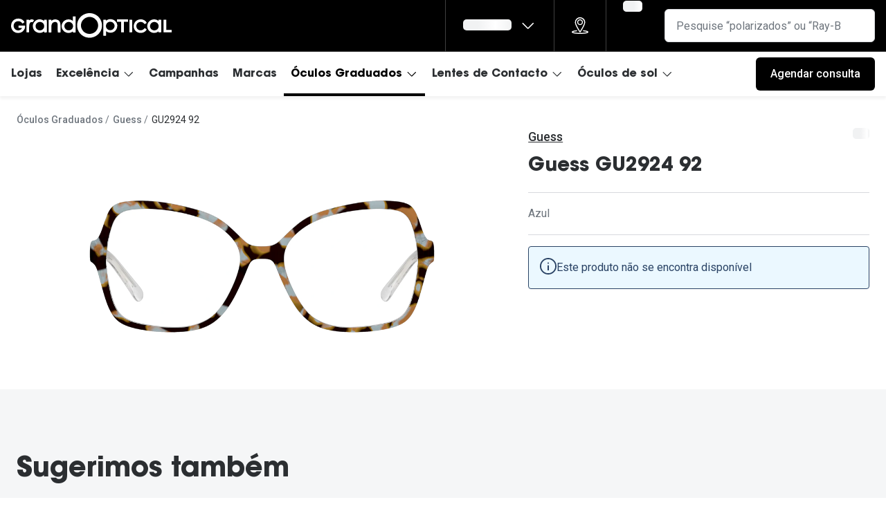

--- FILE ---
content_type: image/svg+xml
request_url: https://gv-brxm.imgix.net/binaries/_ht_1752577000591/content/gallery/pt-grandoptical/logos/logo-default.svg
body_size: 11255
content:
<?xml version="1.0" encoding="utf-8"?>
<svg xmlns="http://www.w3.org/2000/svg" fill="none" height="40" viewBox="0 0 193 40" width="193">
  
  <g clip-path="url(#clip0_39179_17999)">
    
    <path d="M96.9884 5.27421C97.0883 5.29259 97.0883 5.29259 97.1907 5.31359C99.5336 5.77822 101.745 6.83349 103.592 8.34553C103.636 8.37965 103.678 8.4164 103.726 8.45316C106.602 10.7895 108.419 14.1364 108.968 17.7931C108.976 17.843 108.984 17.8955 108.992 17.948C109.491 21.6966 108.438 25.6237 106.163 28.6293C104.269 31.089 101.84 32.8321 98.9085 33.8427C98.8533 33.8637 98.7955 33.8821 98.7404 33.9031C95.247 35.0896 91.1128 34.8271 87.7955 33.2206C87.5538 33.0998 87.3174 32.9738 87.081 32.8452C87.0101 32.8084 86.9392 32.7743 86.8657 32.7376C83.6087 31.0733 81.1056 27.9022 79.9394 24.4739C79.1777 22.0667 78.9676 19.4311 79.4797 16.9478C79.4929 16.8848 79.506 16.8218 79.5191 16.7562C80.0891 14.0524 81.4287 11.64 83.2961 9.61868C83.3355 9.57405 83.3749 9.53205 83.4143 9.48743C84.394 8.44528 85.597 7.57114 86.8525 6.886C86.8998 6.85975 86.9471 6.83349 86.9944 6.80724C88.3523 6.07223 89.7916 5.56297 91.3072 5.27421C91.3702 5.26109 91.4359 5.24796 91.5042 5.23484C93.306 4.90408 95.1892 4.9277 96.9884 5.27421ZM91.6907 9.88119C91.6276 9.89956 91.5672 9.91531 91.5042 9.93369C88.7699 10.7107 86.4822 12.4485 85.0901 14.937C83.8267 17.2707 83.4826 20.0087 84.2128 22.5681C84.7145 24.2114 85.5392 25.5948 86.6976 26.8548C86.7475 26.9126 86.7974 26.9677 86.8499 27.0254C88.5073 28.8 91.076 29.8867 93.4872 30.0127C95.4204 30.0731 97.1828 29.7319 98.9085 28.8525C98.982 28.8157 99.0582 28.7763 99.1344 28.7396C101.375 27.5819 103.166 25.3874 103.954 23.0038C104.787 20.3447 104.584 17.57 103.29 15.0945C102.827 14.2388 102.265 13.5064 101.595 12.8002C101.532 12.732 101.469 12.6611 101.401 12.5902C100.101 11.2331 98.4147 10.3484 96.605 9.88119C96.513 9.85494 96.4185 9.82869 96.3239 9.80243C94.9056 9.46643 93.0932 9.48743 91.6907 9.88119Z" fill="white"/>
    
    <path d="M124.557 14.1836C126.096 15.5303 127.099 17.2156 127.399 19.2526C127.554 22.0063 126.965 24.067 125.116 26.1591C123.727 27.6266 121.702 28.4928 119.695 28.5637C117.704 28.6005 115.889 28.2119 114.29 26.9598C114.229 26.9125 114.166 26.8627 114.103 26.8128C114.056 26.776 114.009 26.7393 113.959 26.7025C113.959 26.7682 113.961 26.8364 113.961 26.9047C113.964 27.5347 113.967 28.1647 113.967 28.7973C113.969 29.1202 113.969 29.4457 113.972 29.7686C113.972 30.081 113.974 30.3934 113.974 30.7057C113.974 30.8265 113.974 30.9473 113.977 31.0654C113.977 31.2334 113.977 31.3988 113.977 31.5668C113.977 31.6613 113.977 31.7558 113.977 31.8555C113.959 32.0787 113.959 32.0787 113.806 32.2309C113.588 32.2467 113.376 32.2519 113.158 32.2519C113.095 32.2519 113.029 32.2519 112.963 32.2519C112.827 32.2519 112.693 32.2519 112.556 32.2519C112.349 32.2493 112.138 32.2519 111.931 32.2519C111.8 32.2519 111.668 32.2519 111.537 32.2519C111.442 32.2519 111.442 32.2519 111.345 32.2519C110.907 32.2493 110.907 32.2493 110.733 32.0787C110.715 31.9369 110.715 31.9369 110.715 31.761C110.715 31.6954 110.715 31.6271 110.712 31.5589C110.715 31.4854 110.715 31.4119 110.715 31.3358C110.715 31.2596 110.715 31.1809 110.712 31.1021C110.712 30.8396 110.712 30.5771 110.712 30.3146C110.712 30.1256 110.712 29.9392 110.712 29.7529C110.712 29.2935 110.712 28.8367 110.712 28.3799C110.712 28.0072 110.712 27.6371 110.71 27.2643C110.71 27.2118 110.71 27.1593 110.71 27.1068C110.71 26.9992 110.71 26.8915 110.71 26.7839C110.71 25.7785 110.71 24.7705 110.71 23.7651C110.71 22.8437 110.71 21.9223 110.707 20.9983C110.707 20.0533 110.707 19.1082 110.707 18.1632C110.707 17.633 110.707 17.1001 110.704 16.5698C110.704 16.0711 110.704 15.5723 110.704 15.0709C110.704 14.8872 110.704 14.7034 110.704 14.5196C110.704 14.2703 110.704 14.0209 110.704 13.7715C110.704 13.698 110.704 13.6245 110.704 13.5484C110.704 13.4827 110.704 13.4145 110.704 13.3462C110.704 13.2885 110.704 13.2307 110.704 13.1704C110.733 13.0312 110.733 13.0312 110.964 12.8764C111.18 12.8606 111.387 12.8554 111.603 12.8554C111.697 12.8554 111.697 12.8554 111.792 12.8554C111.923 12.8554 112.057 12.8554 112.188 12.858C112.391 12.858 112.593 12.858 112.795 12.8554C112.921 12.8554 113.05 12.8554 113.179 12.8554C113.268 12.8554 113.268 12.8554 113.362 12.8554C113.788 12.8606 113.788 12.8606 113.959 13.0312C113.982 13.2124 113.998 13.3961 114.009 13.5773C114.014 13.677 114.019 13.7741 114.024 13.8765C114.03 13.9526 114.032 14.0288 114.037 14.1049C114.122 14.034 114.122 14.034 114.208 13.9605C117.168 11.5245 121.668 11.7555 124.557 14.1836ZM114.996 17.1657C114.224 18.1527 113.835 19.2132 113.848 20.4654C113.851 20.5468 113.851 20.6282 113.851 20.7095C113.882 22.1559 114.455 23.2217 115.479 24.2245C116.443 25.1013 117.812 25.5738 119.112 25.5449C119.876 25.5055 120.562 25.3454 121.255 25.012C121.331 24.9752 121.41 24.9385 121.489 24.8991C122.792 24.2087 123.59 23.0485 124.026 21.6651C124.378 20.3499 124.113 19.0689 123.48 17.8876C122.739 16.6643 121.623 15.8742 120.247 15.4988C118.306 15.1077 116.325 15.6537 114.996 17.1657Z" fill="white"/>
    
    <path d="M74.7939 8.86267C74.8858 8.86267 74.8858 8.86267 74.983 8.86267C75.046 8.86267 75.1117 8.86267 75.1774 8.86267C75.3139 8.86267 75.4479 8.86267 75.5845 8.86267C75.792 8.8653 76.0021 8.86267 76.2096 8.86267C76.3409 8.86267 76.4723 8.86267 76.6062 8.86267C76.6666 8.86267 76.7297 8.86267 76.7953 8.86267C77.234 8.8653 77.234 8.8653 77.4073 9.03592C77.4257 9.17768 77.4257 9.17768 77.4257 9.35356C77.4257 9.41918 77.4257 9.48481 77.4257 9.55569C77.4257 9.62919 77.4257 9.70269 77.4257 9.77619C77.4257 9.89432 77.4257 9.89432 77.4257 10.0124C77.4283 10.275 77.4257 10.5375 77.4257 10.8C77.4257 10.989 77.4257 11.1753 77.4283 11.3617C77.4283 11.8211 77.4283 12.2779 77.4283 12.7346C77.4257 13.1048 77.4257 13.4775 77.4257 13.8477C77.4257 13.9028 77.4283 13.9553 77.4283 14.0078C77.4283 14.1154 77.4283 14.223 77.4283 14.3307C77.4283 15.3361 77.4283 16.3441 77.4257 17.3495C77.4257 18.2131 77.4257 19.0794 77.4257 19.943C77.4283 20.9458 77.4283 21.9486 77.4283 22.9514C77.4283 23.059 77.4283 23.164 77.4257 23.2716C77.4257 23.3504 77.4257 23.3504 77.4257 23.4317C77.4257 23.8019 77.4257 24.1746 77.4283 24.5448C77.4283 25.0435 77.4283 25.5423 77.4257 26.0437C77.4257 26.2274 77.4257 26.4112 77.4257 26.5949C77.4283 26.8443 77.4257 27.0937 77.4257 27.3431C77.4257 27.4533 77.4257 27.4533 77.4257 27.5662C77.4257 27.666 77.4257 27.666 77.4257 27.7683C77.4257 27.8261 77.4257 27.8838 77.4257 27.9416C77.4073 28.0833 77.4073 28.0833 77.2524 28.2382C77.0343 28.254 76.8242 28.2592 76.6062 28.2566C76.5405 28.2566 76.4775 28.2592 76.4092 28.2592C76.2753 28.2592 76.1387 28.2592 76.0021 28.2566C75.7946 28.2566 75.5871 28.2566 75.377 28.2592C75.2457 28.2592 75.1143 28.2592 74.983 28.2566C74.8884 28.2592 74.8884 28.2592 74.7939 28.2592C74.3526 28.254 74.3526 28.254 74.1819 28.0833C74.1583 27.9022 74.1425 27.7185 74.132 27.5373C74.1241 27.3877 74.1241 27.3877 74.1162 27.2381C74.111 27.1619 74.1083 27.0858 74.1031 27.0097C74.0138 27.0832 74.0138 27.0832 73.9245 27.1567C72.2829 28.4823 70.2736 29.0284 68.1697 28.8367C66.3862 28.6372 64.763 28.002 63.4313 26.7787C63.3709 26.7236 63.3709 26.7236 63.3105 26.6684C61.9001 25.3769 60.831 23.5735 60.7312 21.6231C60.7023 19.3996 60.7023 19.3996 60.9729 18.4835C60.9939 18.4048 61.0149 18.3286 61.0385 18.2472C61.6558 16.1971 63.1556 14.5144 65.0047 13.4723C67.0613 12.375 69.483 12.2989 71.6893 12.963C72.4746 13.2413 73.1996 13.6429 73.8536 14.1548C73.9166 14.2047 73.977 14.2519 74.0401 14.3018C74.0873 14.3385 74.132 14.3753 74.1819 14.412C74.1819 14.3464 74.1793 14.2782 74.1793 14.2099C74.1766 13.5799 74.174 12.9499 74.174 12.3172C74.1714 11.9944 74.1714 11.6689 74.1688 11.346C74.1688 11.0336 74.1661 10.7212 74.1661 10.4062C74.1661 10.2881 74.1661 10.1673 74.1661 10.0492C74.1635 9.88119 74.1635 9.71581 74.1635 9.54781C74.1635 9.45331 74.1635 9.35881 74.1635 9.25905C74.1977 8.83642 74.4209 8.8653 74.7939 8.86267ZM65.4275 17.1789C65.3776 17.2235 65.3304 17.2707 65.2804 17.318C64.3664 18.2683 63.9304 19.6123 63.9462 20.9091C64.0565 22.2872 64.679 23.5892 65.7165 24.5106C66.9746 25.5055 68.3798 25.8415 69.9584 25.7024C71.3268 25.5082 72.535 24.7679 73.3703 23.6785C73.8037 23.038 74.1556 22.3266 74.2581 21.5548C74.2686 21.4813 74.2791 21.4104 74.2896 21.3343C74.4419 19.9325 74.1189 18.6174 73.26 17.486C72.4378 16.4937 71.2244 15.8506 69.9584 15.6406C68.1933 15.4883 66.6988 15.8899 65.4275 17.1789Z" fill="white"/>
    
    <path d="M39.5479 14.3359C39.5532 14.1967 39.5532 14.1967 39.5584 14.055C39.5637 13.9342 39.5716 13.8135 39.5768 13.6927C39.5794 13.6324 39.5821 13.572 39.5847 13.509C39.6083 13.047 39.6083 13.047 39.7791 12.8763C39.9971 12.8606 40.2072 12.8527 40.4252 12.8527C40.4909 12.8527 40.5539 12.8527 40.6196 12.8527C40.7561 12.8527 40.8927 12.8527 41.0293 12.8527C41.2368 12.8527 41.4443 12.8501 41.6518 12.8501C41.7858 12.8501 41.9171 12.8501 42.0484 12.8501C42.1115 12.8475 42.1745 12.8475 42.2375 12.8475C42.4135 12.8475 42.4135 12.8475 42.6972 12.8763C42.8837 13.1598 42.8705 13.3725 42.8705 13.698C42.8705 13.761 42.8705 13.8214 42.8705 13.8844C42.8732 14.0891 42.8732 14.2939 42.8732 14.4986C42.8732 14.643 42.8732 14.79 42.8732 14.937C42.8758 15.336 42.8758 15.7324 42.8758 16.1314C42.8758 16.4648 42.8758 16.7955 42.8758 17.1289C42.8784 17.9112 42.8784 18.6935 42.8784 19.4784C42.8784 20.2869 42.881 21.0954 42.881 21.9039C42.8837 22.5995 42.8863 23.2926 42.8837 23.9856C42.8837 24.4003 42.8863 24.8151 42.8863 25.2299C42.8889 25.621 42.8889 26.0095 42.8863 26.4006C42.8863 26.5424 42.8863 26.6868 42.8889 26.8285C42.8889 27.0254 42.8889 27.2196 42.8889 27.4139C42.8889 27.4717 42.8889 27.5294 42.8889 27.5872C42.8863 27.8365 42.8837 27.9704 42.7103 28.1568C42.4582 28.2775 42.2086 28.2697 41.9328 28.2644C41.8751 28.2644 41.8146 28.2644 41.7542 28.2644C41.6308 28.2644 41.5073 28.2644 41.3839 28.2618C41.1948 28.2618 41.0057 28.2618 40.8166 28.2618C40.6957 28.2618 40.5749 28.2618 40.4541 28.2592C40.3989 28.2592 40.3411 28.2618 40.2834 28.2618C39.9971 28.2565 39.8684 28.246 39.6241 28.0833C39.6083 27.8812 39.6031 27.7 39.611 27.4979C39.611 27.4428 39.611 27.3903 39.6136 27.3325C39.6162 27.1986 39.6188 27.0648 39.6241 26.9309C39.5558 26.986 39.4849 27.0411 39.414 27.0963C37.5938 28.4954 35.4636 28.9994 33.1811 28.7501C31.0221 28.4324 29.1204 27.3194 27.7625 25.6184C26.4098 23.7467 25.853 21.5259 26.2128 19.2316C26.5254 17.5253 27.2871 16.1839 28.4901 14.9501C28.54 14.895 28.5925 14.8399 28.645 14.7821C31.466 11.7712 36.4722 11.8184 39.5479 14.3359ZM30.6045 17.3914C29.7035 18.5333 29.3043 19.7986 29.412 21.2476C29.5722 22.5707 30.305 23.7887 31.3057 24.6471C32.4851 25.537 33.864 25.9045 35.3349 25.7312C35.876 25.6394 36.3619 25.4687 36.8609 25.243C36.9319 25.2089 37.0028 25.1774 37.0789 25.1432C38.3187 24.529 39.1093 23.4658 39.5479 22.169C39.9367 20.7961 39.716 19.3261 39.0384 18.0871C38.3817 16.9688 37.2838 16.1865 36.0625 15.7875C34.0636 15.294 31.9939 15.8269 30.6045 17.3914Z" fill="white"/>
    
    <path d="M176.852 14.3359C176.857 14.1967 176.857 14.1967 176.865 14.055C176.87 13.9342 176.876 13.8135 176.881 13.6927C176.883 13.6323 176.886 13.572 176.889 13.509C176.912 13.047 176.912 13.047 177.083 12.8763C177.296 12.8606 177.498 12.8527 177.711 12.8527C177.774 12.8527 177.837 12.8527 177.9 12.8527C178.031 12.8527 178.165 12.8527 178.296 12.8527C178.499 12.8527 178.698 12.8501 178.901 12.8501C179.029 12.8501 179.158 12.8501 179.287 12.8501C179.347 12.8475 179.408 12.8475 179.468 12.8475C179.88 12.8501 179.88 12.8501 180.056 12.9577C180.209 13.1887 180.185 13.4276 180.182 13.6954C180.185 13.7557 180.185 13.8161 180.185 13.8791C180.185 14.0839 180.185 14.286 180.182 14.4907C180.182 14.6351 180.185 14.7821 180.185 14.9265C180.185 15.3229 180.185 15.7193 180.182 16.1157C180.182 16.5304 180.182 16.9452 180.182 17.3573C180.182 18.0529 180.182 18.7486 180.18 19.4442C180.18 20.2501 180.18 21.0534 180.18 21.8593C180.18 22.6337 180.18 23.4054 180.177 24.1798C180.177 24.508 180.177 24.8387 180.177 25.1668C180.177 25.5554 180.177 25.9439 180.177 26.3297C180.177 26.4741 180.177 26.6159 180.177 26.7576C180.177 26.9519 180.174 27.1461 180.174 27.3404C180.174 27.3981 180.174 27.4559 180.174 27.5137C180.172 27.7972 180.164 27.9179 180.001 28.1594C179.773 28.183 179.562 28.1883 179.334 28.1857C179.234 28.1857 179.234 28.1857 179.134 28.1857C178.993 28.1857 178.853 28.183 178.714 28.183C178.499 28.1804 178.286 28.1778 178.071 28.1778C177.934 28.1778 177.8 28.1778 177.663 28.1752C177.566 28.1752 177.566 28.1752 177.466 28.1752C177.015 28.1699 177.015 28.1699 176.931 28.0833C176.923 27.889 176.923 27.6974 176.925 27.5032C176.925 27.448 176.925 27.3929 176.925 27.3378C176.925 27.2013 176.928 27.0674 176.931 26.9309C176.86 26.986 176.789 27.0411 176.718 27.0963C174.856 28.5295 172.741 28.9837 170.409 28.7527C169.159 28.5847 167.969 28.1358 166.947 27.3929C166.855 27.3246 166.855 27.3246 166.761 27.2564C164.985 25.9019 163.816 24.0827 163.493 21.8567C163.228 19.8485 163.603 17.7773 164.775 16.0973C165.09 15.6904 165.437 15.3203 165.794 14.9501C165.87 14.8661 165.87 14.8661 165.949 14.7795C167.31 13.3331 169.314 12.6165 171.257 12.5009C173.377 12.4458 175.2 12.9945 176.852 14.3359ZM167.908 17.3914C166.994 18.5465 166.574 19.8616 166.716 21.3264C166.902 22.6074 167.609 23.8228 168.607 24.6497C169.736 25.4687 171.045 25.9307 172.452 25.7417C173.91 25.5081 175.258 24.8518 176.148 23.6391C176.944 22.421 177.191 21.0508 176.915 19.6201C176.571 18.2131 175.791 17.1079 174.572 16.3125C172.4 15.0788 169.568 15.5198 167.908 17.3914Z" fill="white"/>
    
    <path d="M14.0649 13.3804C14.7531 13.9815 15.5805 14.7691 15.8957 15.6406C15.9035 15.9083 15.9035 15.9083 15.8195 16.1787C15.6514 16.3441 15.457 16.4517 15.2521 16.5646C15.1392 16.6276 15.0289 16.6932 14.9159 16.7589C14.8608 16.7904 14.8056 16.8219 14.7478 16.8534C14.606 16.94 14.4694 17.0266 14.3328 17.1211C14.2225 17.1972 14.2225 17.1972 14.1096 17.2734C14.0466 17.318 13.9835 17.3626 13.9179 17.4099C13.7445 17.486 13.7445 17.486 13.5869 17.444C13.4083 17.3075 13.2927 17.1657 13.1588 16.9846C12.1817 15.7351 11.0575 15.0079 9.46844 14.7769C7.83209 14.5932 6.32969 14.9239 5.01904 15.953C3.93689 16.877 3.30651 18.0871 3.09639 19.4863C2.97294 21.0377 3.31439 22.5524 4.29936 23.7835C4.35977 23.8623 4.35977 23.8623 4.41755 23.941C5.28957 25.0409 6.70267 25.6158 8.06323 25.7785C9.45794 25.8625 10.8737 25.4425 11.9322 24.5185C12.3577 24.109 12.749 23.71 13.0301 23.1876C13.0826 23.0957 13.0826 23.0957 13.1325 23.0012C13.1561 22.954 13.1824 22.9094 13.2087 22.8621C13.1561 22.8595 13.1036 22.8595 13.0485 22.8595C12.5021 22.8516 11.9532 22.8411 11.4069 22.8332C11.2046 22.828 10.9997 22.8254 10.7949 22.8227C10.5007 22.8175 10.2091 22.8149 9.91496 22.8096C9.82303 22.807 9.7311 22.807 9.63654 22.8044C9.55249 22.8044 9.46844 22.8017 9.38177 22.7991C9.3056 22.7991 9.23205 22.7965 9.15326 22.7965C8.98516 22.7834 8.98515 22.7834 8.90636 22.7072C8.9011 22.5209 8.89848 22.3345 8.90111 22.1455C8.90111 22.0903 8.90111 22.0326 8.90111 21.9748C8.90111 21.7963 8.90111 21.6152 8.90373 21.4367C8.90373 21.3133 8.90373 21.1926 8.90373 21.0692C8.90373 20.7726 8.90636 20.4733 8.90636 20.1741C9.08234 20.0848 9.17952 20.0874 9.37389 20.0874C9.43955 20.0874 9.50522 20.0874 9.57351 20.0874C9.64442 20.0874 9.71534 20.0874 9.79151 20.0874C9.86506 20.0874 9.94123 20.0874 10.02 20.0874C10.2695 20.0874 10.5217 20.0874 10.7738 20.09C10.9472 20.09 11.1206 20.09 11.2939 20.09C11.7509 20.09 12.2106 20.09 12.6676 20.09C13.1351 20.0927 13.6 20.0927 14.0676 20.0927C14.9842 20.0927 15.9009 20.0953 16.8176 20.0953C16.8307 20.2082 16.8438 20.3184 16.8544 20.4287C16.8622 20.4917 16.8701 20.5521 16.878 20.6177C16.8964 20.7988 16.8964 20.9694 16.878 21.1532C16.8727 21.2136 16.8675 21.2766 16.8622 21.3396C16.8544 21.4026 16.8491 21.4656 16.8412 21.5312C16.8333 21.5995 16.8281 21.6651 16.8202 21.7333C16.7519 22.3135 16.6285 22.849 16.4341 23.3976C16.4052 23.4764 16.3789 23.5525 16.3527 23.6313C15.9902 24.5789 15.3914 25.3927 14.7426 26.1644C14.6927 26.2327 14.6927 26.2327 14.6402 26.3009C13.8758 27.2853 12.6387 27.9967 11.4856 28.4141C11.4357 28.4325 11.3885 28.4509 11.3386 28.4692C10.3641 28.8 9.40278 28.8945 8.38367 28.8866C8.32851 28.884 8.27073 28.884 8.21294 28.884C6.9732 28.8787 5.8858 28.7107 4.76163 28.1595C4.6592 28.1122 4.6592 28.1122 4.55413 28.0623C2.62098 27.0858 1.12646 25.2667 0.443552 23.2244C-0.294513 20.8828 -0.118533 18.2998 0.997759 16.1026C1.45478 15.2573 2.00373 14.5459 2.68664 13.8765C2.77332 13.7899 2.77332 13.7899 2.86262 13.7007C5.78862 10.9417 10.9787 10.8078 14.0649 13.3804Z" fill="white"/>
    
    <path d="M56.8203 13.6402C58.1546 14.6614 58.8428 16.0343 59.1107 17.6671C59.1186 17.7222 59.1291 17.7747 59.137 17.8324C59.3208 19.0925 59.2972 20.3761 59.2998 21.6467C59.2998 21.7805 59.2998 21.7805 59.2998 21.9197C59.2998 22.3922 59.3024 22.8673 59.3024 23.3424C59.3024 23.8307 59.3051 24.3216 59.3077 24.8098C59.3077 25.1879 59.3077 25.5659 59.3077 25.9439C59.3077 26.125 59.3103 26.3061 59.3103 26.4873C59.3103 26.7366 59.3103 26.9886 59.3103 27.2407C59.3103 27.3142 59.3129 27.3903 59.3129 27.4664C59.3129 27.5688 59.3129 27.5688 59.3129 27.6738C59.3129 27.7315 59.3129 27.7919 59.3129 27.8523C59.2762 28.0518 59.2158 28.1174 59.0529 28.2382C58.8349 28.2618 58.6353 28.2723 58.4173 28.2697C58.3227 28.2723 58.3227 28.2723 58.2282 28.2723C58.0968 28.2723 57.9655 28.2723 57.8342 28.2723C57.6319 28.2697 57.4323 28.2723 57.2301 28.2749C57.104 28.2749 56.9753 28.2749 56.8466 28.2749C56.7862 28.2775 56.7284 28.2775 56.6654 28.2775C56.2477 28.2723 56.2477 28.2723 56.0796 28.1043C55.9667 27.9022 55.9536 27.784 55.9536 27.5504C55.9509 27.4743 55.9509 27.3982 55.9509 27.3194C55.9509 27.238 55.9509 27.154 55.9509 27.0674C55.9509 26.9808 55.9509 26.8915 55.9509 26.8023C55.9509 26.6106 55.9509 26.419 55.9509 26.2274C55.9509 25.9255 55.9483 25.621 55.9483 25.3165C55.9457 24.6707 55.943 24.025 55.943 23.3792C55.943 22.6862 55.9404 21.9905 55.9378 21.2975C55.9352 20.9484 55.9352 20.5993 55.9378 20.2501C55.9325 18.8693 55.9036 17.6539 55.1262 16.4674C54.3986 15.7692 53.524 15.6038 52.5495 15.6221C51.3886 15.7088 50.2749 16.2627 49.5132 17.1447C48.3339 18.6935 48.3706 20.5231 48.3628 22.3817C48.3628 22.6153 48.3601 22.8516 48.3601 23.0852C48.3549 23.752 48.3496 24.4187 48.347 25.0829C48.347 25.4924 48.3444 25.9019 48.3391 26.314C48.3391 26.4689 48.3391 26.6238 48.3391 26.7786C48.3391 26.9965 48.3365 27.2118 48.3339 27.4297C48.3339 27.4927 48.3339 27.5583 48.3339 27.6239C48.3312 27.8024 48.3312 27.8024 48.3024 28.0833C48.0134 28.2749 47.7875 28.2592 47.4513 28.2565C47.362 28.2592 47.362 28.2592 47.2701 28.2592C47.1414 28.2592 47.0127 28.2592 46.8866 28.2565C46.6896 28.2565 46.4953 28.2565 46.2983 28.2592C46.1748 28.2592 46.0514 28.2592 45.9253 28.2565C45.8675 28.2592 45.8097 28.2592 45.7493 28.2592C45.4578 28.2565 45.3238 28.2487 45.0769 28.0833C45.0533 27.8812 45.0454 27.6974 45.048 27.4953C45.048 27.4323 45.048 27.3719 45.0454 27.3089C45.0454 27.1015 45.0454 26.8941 45.048 26.6868C45.048 26.5398 45.0454 26.3901 45.0454 26.2431C45.0454 25.8389 45.0454 25.4372 45.0454 25.033C45.0454 24.613 45.0454 24.1903 45.0454 23.7703C45.0454 23.0642 45.0454 22.3554 45.048 21.6493C45.048 20.8303 45.048 20.0112 45.0454 19.1949C45.0454 18.4913 45.0454 17.7904 45.0454 17.0896C45.0454 16.6695 45.0454 16.2495 45.0454 15.8295C45.0454 15.4358 45.0454 15.042 45.0454 14.6456C45.048 14.5012 45.048 14.3569 45.0454 14.2125C45.0454 14.013 45.0454 13.8161 45.048 13.6192C45.048 13.5615 45.0454 13.5037 45.0454 13.4434C45.048 13.2832 45.048 13.2832 45.0769 13.0312C45.3685 12.8343 45.6075 12.8553 45.9463 12.8553C46.0383 12.8553 46.0383 12.8553 46.1354 12.8553C46.2668 12.8553 46.3981 12.8553 46.5294 12.858C46.7317 12.858 46.9339 12.858 47.1362 12.8553C47.2649 12.8553 47.3909 12.8553 47.5196 12.8553C47.6116 12.8553 47.6116 12.8553 47.7035 12.8553C48.1316 12.8606 48.1316 12.8606 48.3024 13.0312C48.326 13.2543 48.3418 13.4696 48.3496 13.6927C48.3549 13.7846 48.3549 13.7846 48.3601 13.8791C48.3654 14.0314 48.3733 14.1836 48.3785 14.3359C48.4258 14.2939 48.4731 14.2519 48.523 14.2072C50.8396 12.2096 54.2594 11.9313 56.8203 13.6402Z" fill="white"/>
    
    <path d="M161.035 14.412C161.523 14.8504 161.909 15.3203 162.261 15.8715C162.311 15.9476 162.311 15.9476 162.364 16.0264C162.529 16.2942 162.608 16.4805 162.569 16.7929C162.222 17.2182 161.628 17.5017 161.169 17.7931C161.108 17.8298 161.048 17.8692 160.987 17.9086C160.562 18.1711 160.562 18.1711 160.286 18.1894C160.034 18.0582 159.887 17.8613 159.719 17.6382C158.807 16.5147 157.701 15.9188 156.28 15.6668C154.757 15.5198 153.255 15.8059 152.049 16.7929C151.051 17.6566 150.46 18.7118 150.281 20.0191C150.182 21.518 150.549 22.8988 151.545 24.0512C152.595 25.1327 153.864 25.6289 155.361 25.7024C156.948 25.7024 158.271 25.159 159.39 24.0486C159.616 23.8123 159.826 23.5603 160.031 23.3057C160.189 23.1692 160.189 23.1692 160.362 23.1429C160.643 23.1771 160.796 23.2899 161.027 23.4501C161.069 23.4789 161.111 23.5078 161.155 23.5393C161.287 23.6312 161.421 23.7231 161.552 23.8176C161.641 23.8779 161.731 23.9409 161.823 24.004C162.469 24.4528 162.469 24.4528 162.569 24.55C162.629 25.1065 162.319 25.4556 161.993 25.8704C160.945 27.1435 159.656 27.9704 158.077 28.4482C158.027 28.4639 157.977 28.4797 157.925 28.4954C157.1 28.7317 156.265 28.8026 155.408 28.7999C155.319 28.7973 155.227 28.7973 155.135 28.7973C153.045 28.7711 151.24 28.0597 149.667 26.7025C149.612 26.6526 149.554 26.6028 149.493 26.5503C148.02 25.1721 147.193 23.1718 147.116 21.1741C147.061 18.8457 147.799 16.659 149.404 14.9423C152.37 11.9024 157.807 11.5953 161.035 14.412Z" fill="white"/>
    
    <path d="M127.751 12.5508C127.806 12.5508 127.858 12.5508 127.911 12.5482C128.089 12.5482 128.265 12.5482 128.444 12.5508C128.57 12.5508 128.699 12.5482 128.825 12.5482C129.169 12.5482 129.516 12.5482 129.86 12.5482C130.22 12.5482 130.582 12.5482 130.942 12.5482C131.549 12.5482 132.153 12.5482 132.759 12.5508C133.461 12.5508 134.162 12.5508 134.863 12.5482C135.465 12.5482 136.066 12.5482 136.668 12.5482C137.025 12.5482 137.385 12.5482 137.745 12.5482C138.084 12.5482 138.42 12.5482 138.759 12.5508C138.882 12.5508 139.008 12.5508 139.132 12.5482C139.3 12.5482 139.47 12.5482 139.638 12.5508C139.78 12.5508 139.78 12.5508 139.925 12.5508C140.145 12.5692 140.145 12.5692 140.3 12.7241C140.313 12.921 140.321 13.1074 140.319 13.3042C140.319 13.362 140.319 13.4197 140.321 13.4775C140.321 13.5982 140.319 13.7216 140.319 13.8424C140.319 14.0287 140.319 14.2151 140.321 14.4015C140.321 14.517 140.319 14.6351 140.319 14.7533C140.319 14.8084 140.321 14.8661 140.321 14.9239C140.316 15.3177 140.316 15.3177 140.145 15.4883C139.943 15.5067 139.943 15.5067 139.683 15.5067C139.539 15.5067 139.539 15.5067 139.392 15.5067C139.284 15.504 139.179 15.504 139.071 15.504C138.963 15.504 138.856 15.5014 138.748 15.5014C138.462 15.5014 138.178 15.5014 137.892 15.4988C137.603 15.4962 137.311 15.4962 137.02 15.4962C136.45 15.4935 135.877 15.4909 135.307 15.4883C135.307 15.5513 135.307 15.6169 135.307 15.6825C135.312 17.2471 135.315 18.8116 135.315 20.3761C135.318 21.1348 135.318 21.8908 135.32 22.6468C135.32 23.3057 135.323 23.9646 135.323 24.6235C135.323 24.9726 135.323 25.3217 135.323 25.6735C135.326 26.0016 135.326 26.3298 135.326 26.6579C135.326 26.7787 135.326 26.8994 135.326 27.0202C135.326 27.1855 135.326 27.3483 135.326 27.5137C135.326 27.6055 135.326 27.6974 135.326 27.7919C135.307 28.0072 135.307 28.0072 135.155 28.1594C134.929 28.1752 134.711 28.1778 134.485 28.1752C134.385 28.1752 134.385 28.1752 134.283 28.1752C134.07 28.1752 133.86 28.1726 133.647 28.1699C133.503 28.1699 133.361 28.1673 133.216 28.1673C132.865 28.1673 132.513 28.1647 132.158 28.1594C132.05 27.9416 132.074 27.7578 132.074 27.5137C132.074 27.4612 132.074 27.4113 132.074 27.3588C132.074 27.1855 132.074 27.0123 132.074 26.839C132.074 26.7156 132.074 26.5923 132.074 26.4689C132.074 26.1355 132.074 25.7995 132.074 25.4635C132.074 25.1117 132.074 24.7626 132.077 24.4108C132.077 23.7493 132.077 23.0852 132.077 22.4211C132.077 21.665 132.079 20.909 132.079 20.153C132.079 18.599 132.082 17.0423 132.082 15.4883C132.021 15.4883 131.961 15.4883 131.901 15.4883C131.333 15.4935 130.766 15.4935 130.199 15.4962C129.907 15.4962 129.615 15.4988 129.324 15.4988C129.043 15.5014 128.759 15.5014 128.478 15.504C128.37 15.504 128.265 15.504 128.158 15.504C128.005 15.5067 127.856 15.5067 127.706 15.5067C127.577 15.5067 127.577 15.5067 127.446 15.5067C127.244 15.4883 127.244 15.4883 127.091 15.3334C127.076 15.1391 127.07 14.9501 127.07 14.7533C127.07 14.6955 127.07 14.6378 127.07 14.58C127.07 14.4593 127.07 14.3359 127.07 14.2151C127.073 14.0288 127.07 13.8424 127.07 13.6586C127.07 13.5405 127.07 13.4224 127.07 13.3042C127.07 13.2491 127.07 13.1914 127.07 13.1362C127.076 12.5823 127.231 12.5508 127.751 12.5508Z" fill="white"/>
    
    <path d="M183.529 12.8555C183.623 12.8555 183.623 12.8555 183.718 12.8555C183.781 12.8555 183.846 12.8555 183.912 12.8555C184.049 12.8555 184.183 12.8555 184.319 12.8581C184.527 12.8581 184.734 12.8581 184.942 12.8555C185.073 12.8555 185.204 12.8555 185.336 12.8555C185.428 12.8555 185.428 12.8555 185.525 12.8555C185.822 12.8581 185.969 12.8607 186.221 13.0313C186.25 13.2414 186.25 13.2414 186.25 13.5117C186.25 13.5616 186.25 13.6115 186.25 13.664C186.25 13.832 186.25 14 186.247 14.168C186.247 14.2887 186.247 14.4095 186.247 14.5303C186.247 14.8584 186.247 15.1839 186.244 15.512C186.244 15.8533 186.242 16.1945 186.242 16.5384C186.242 17.1842 186.239 17.8326 186.237 18.481C186.237 19.2186 186.234 19.9536 186.234 20.6913C186.231 22.2085 186.226 23.7258 186.221 25.2431C186.344 25.2405 186.344 25.2405 186.47 25.2405C187.245 25.2379 188.02 25.2352 188.797 25.2352C189.194 25.2326 189.593 25.2326 189.993 25.23C190.376 25.23 190.762 25.2274 191.146 25.2274C191.293 25.2274 191.44 25.2274 191.587 25.2247C191.792 25.2247 191.997 25.2247 192.202 25.2247C192.262 25.2247 192.325 25.2247 192.388 25.2221C192.808 25.2247 192.808 25.2247 192.979 25.3954C192.995 25.5922 193 25.7813 193 25.9755C193 26.0333 193 26.091 193 26.1514C193 26.2721 193 26.3929 193 26.5136C192.997 26.7 193 26.8864 193 27.0728C193 27.1909 193 27.309 193 27.4272C193 27.4823 193 27.5374 193 27.5952C192.997 27.9889 192.997 27.9889 192.827 28.1596C192.656 28.1806 192.656 28.1806 192.438 28.1806C192.356 28.1806 192.272 28.1806 192.188 28.1806C192.054 28.1806 192.054 28.1806 191.915 28.1806C191.821 28.1806 191.726 28.1806 191.626 28.1806C191.366 28.1806 191.106 28.1806 190.846 28.1806C190.573 28.1806 190.3 28.1806 190.029 28.1806C189.57 28.1806 189.113 28.1806 188.656 28.1806C188.125 28.1806 187.597 28.1806 187.067 28.1806C186.612 28.1806 186.158 28.1806 185.706 28.1806C185.433 28.1806 185.162 28.1806 184.889 28.1806C184.587 28.1832 184.285 28.1806 183.983 28.1806C183.894 28.1806 183.802 28.1806 183.71 28.1806C183.586 28.1806 183.586 28.1806 183.46 28.1806C183.389 28.1806 183.318 28.1806 183.242 28.1806C183.072 28.1596 183.072 28.1596 182.919 28.0073C182.903 27.8078 182.898 27.6188 182.901 27.4219C182.898 27.3589 182.898 27.2985 182.898 27.2355C182.898 27.0308 182.898 26.8234 182.898 26.616C182.898 26.469 182.898 26.322 182.898 26.175C182.898 25.7734 182.898 25.3744 182.898 24.9727C182.898 24.5527 182.898 24.1353 182.898 23.7153C182.898 23.0118 182.898 22.3083 182.898 21.6048C182.901 20.791 182.901 19.9772 182.898 19.1635C182.898 18.4652 182.898 17.767 182.898 17.0687C182.898 16.6513 182.898 16.2339 182.898 15.8165C182.898 15.4228 182.898 15.0316 182.898 14.6379C182.898 14.4935 182.898 14.3491 182.898 14.2047C182.898 14.0105 182.898 13.8136 182.901 13.6167C182.898 13.559 182.898 13.5012 182.898 13.4409C182.903 12.9237 183.022 12.8607 183.529 12.8555Z" fill="white"/>
    
    <path d="M26.494 12.8764C26.5675 12.9052 26.6411 12.9341 26.7173 12.963C27.1165 13.1336 27.1165 13.1336 27.261 13.2623C27.3424 13.509 27.3424 13.509 27.3371 13.7978C27.2321 14.0051 27.1349 14.1679 26.9983 14.3517C26.9274 14.4514 26.8538 14.5512 26.7829 14.6509C26.7304 14.727 26.7304 14.727 26.6752 14.8032C26.5176 15.0237 26.3679 15.252 26.2208 15.4778C25.9661 15.8637 25.9661 15.8637 25.8794 15.9503C25.5616 15.9398 25.2595 15.9004 24.9627 15.7849C24.461 15.6432 24.0172 15.7377 23.5654 15.9871C22.6146 16.6145 22.1864 17.549 21.9553 18.641C21.5561 20.6728 21.7031 22.8516 21.6926 24.9123C21.69 25.3848 21.6874 25.8573 21.6821 26.3298C21.6821 26.5503 21.6821 26.7682 21.6795 26.9887C21.6795 27.1226 21.6795 27.2538 21.6769 27.3877C21.6769 27.4481 21.6769 27.5084 21.6769 27.5714C21.6716 27.9888 21.6716 27.9888 21.5009 28.1595C21.2829 28.1752 21.0701 28.1805 20.8521 28.1778C20.7865 28.1778 20.7234 28.1778 20.6551 28.1778C20.5186 28.1778 20.3846 28.1778 20.248 28.1752C20.0379 28.1752 19.8304 28.1752 19.6203 28.1752C19.4889 28.1752 19.355 28.1752 19.2237 28.1726C19.1291 28.1726 19.1291 28.1726 19.0319 28.1726C18.5933 28.17 18.5933 28.17 18.5066 28.0833C18.4987 27.8891 18.4961 27.6974 18.4961 27.5032C18.4961 27.4113 18.4961 27.4113 18.4961 27.3168C18.4961 27.1094 18.4961 26.9021 18.4961 26.6947C18.4961 26.5477 18.4961 26.4007 18.4961 26.251C18.4935 25.8468 18.4935 25.4451 18.4935 25.0409C18.4935 24.7049 18.4935 24.3689 18.4935 24.0329C18.4935 23.2401 18.4935 22.4473 18.4935 21.6546C18.4935 20.8355 18.4908 20.0165 18.4908 19.1975C18.4908 18.4966 18.4882 17.7931 18.4882 17.0922C18.4882 16.6722 18.4882 16.2522 18.4882 15.8322C18.4882 15.4384 18.4882 15.042 18.4882 14.6483C18.4882 14.5039 18.4882 14.3569 18.4882 14.2125C18.4856 14.0156 18.4882 13.8188 18.4882 13.6193C18.4882 13.5615 18.4882 13.5038 18.4856 13.4434C18.4882 13.047 18.4882 13.047 18.6616 12.8764C18.8664 12.8606 19.0661 12.8554 19.2709 12.8554C19.3629 12.8554 19.3629 12.8554 19.4548 12.8554C19.5835 12.8554 19.7122 12.8554 19.8409 12.858C20.0379 12.858 20.2323 12.858 20.4293 12.8554C20.5527 12.8554 20.6788 12.8554 20.8022 12.8554C20.8915 12.8554 20.8915 12.8554 20.9808 12.8554C21.2724 12.858 21.4063 12.8659 21.6559 13.0313C21.6953 13.2124 21.6953 13.2124 21.7084 13.425C21.7163 13.53 21.7163 13.53 21.7242 13.635C21.7268 13.7164 21.7268 13.7164 21.732 13.7978C21.7636 13.7663 21.7951 13.7321 21.8292 13.7006C23.0558 12.5325 24.9417 12.1702 26.494 12.8764Z" fill="white"/>
    
    <path d="M142.588 12.8555C142.649 12.8555 142.709 12.8555 142.772 12.8555C142.832 12.8555 142.895 12.8555 142.958 12.8555C143.092 12.8555 143.224 12.8555 143.355 12.8581C143.557 12.8581 143.76 12.8581 143.962 12.8555C144.088 12.8555 144.217 12.8555 144.345 12.8555C144.406 12.8555 144.466 12.8555 144.529 12.8555C144.823 12.8581 144.963 12.8633 145.215 13.0313C145.236 13.2309 145.244 13.4146 145.244 13.6167C145.244 13.6771 145.244 13.7401 145.244 13.8031C145.244 14.0079 145.244 14.2152 145.244 14.42C145.244 14.567 145.244 14.714 145.244 14.8636C145.244 15.2626 145.244 15.6643 145.244 16.0659C145.241 16.4833 145.241 16.9033 145.241 17.3207C145.241 18.0242 145.241 18.7277 145.241 19.4312C145.238 20.2476 145.238 21.0614 145.238 21.8752C145.238 22.6574 145.238 23.4397 145.238 24.222C145.238 24.5553 145.238 24.8887 145.238 25.2221C145.238 25.6132 145.236 26.007 145.236 26.3981C145.236 26.5425 145.236 26.6869 145.236 26.8313C145.236 27.0282 145.236 27.225 145.233 27.4219C145.236 27.5085 145.236 27.5085 145.236 27.5952C145.23 27.9889 145.23 27.9889 145.06 28.1596C144.834 28.1753 144.616 28.1779 144.39 28.1753C144.29 28.1753 144.29 28.1753 144.19 28.1753C143.978 28.1753 143.765 28.1727 143.552 28.1701C143.41 28.1701 143.266 28.1674 143.121 28.1674C142.769 28.1674 142.417 28.1648 142.065 28.1596C141.947 27.9259 141.979 27.6792 141.979 27.4219C141.979 27.3589 141.979 27.2985 141.979 27.2355C141.976 27.0308 141.979 26.8234 141.979 26.616C141.976 26.469 141.976 26.322 141.976 26.175C141.976 25.7734 141.976 25.3744 141.976 24.9727C141.976 24.6393 141.976 24.3033 141.976 23.97C141.974 23.1824 141.974 22.3923 141.974 21.6048C141.974 20.791 141.974 19.9772 141.974 19.1635C141.971 18.4652 141.971 17.767 141.971 17.0687C141.971 16.6513 141.971 16.2339 141.971 15.8165C141.968 15.4228 141.968 15.0316 141.971 14.6379C141.971 14.4935 141.971 14.3491 141.968 14.2047C141.968 14.0105 141.968 13.8136 141.971 13.6167C141.968 13.559 141.968 13.5012 141.968 13.4409C141.971 12.9316 142.084 12.8607 142.588 12.8555Z" fill="white"/>
    
  </g>
  
  <defs>
    
    <clipPath id="clip0_39179_17999">
      
      <rect fill="white" height="40" width="193"/>
      
    </clipPath>
    
  </defs>
  
</svg>

--- FILE ---
content_type: application/javascript
request_url: https://assets.grandvision.io/pt-grandoptical/_next/static/chunks/6521.faf0b0ef70a58869.js
body_size: 676
content:
"use strict";(self.webpackChunk_N_E=self.webpackChunk_N_E||[]).push([[6521],{76521:(e,n,r)=>{r.r(n),r.d(n,{ReactComponent:()=>i,default:()=>c});var t,l=r(55729);function a(){return(a=Object.assign?Object.assign.bind():function(e){for(var n=1;n<arguments.length;n++){var r=arguments[n];for(var t in r)Object.prototype.hasOwnProperty.call(r,t)&&(e[t]=r[t])}return e}).apply(this,arguments)}var i=function(e){return l.createElement("svg",a({xmlns:"http://www.w3.org/2000/svg",width:24,height:24,fill:"none","aria-hidden":"true",className:"search_svg__icon search_svg__icon--search"},e),t||(t=l.createElement("path",{fill:"currentColor",fillRule:"evenodd",d:"M6.364 1.704a8.806 8.806 0 0 1 10.18 13.78l5.74 5.74a.75.75 0 0 1-1.062 1.06l-5.739-5.74a8.806 8.806 0 1 1-9.12-14.841Zm8.637 13.246a.798.798 0 0 0-.052.052 7.306 7.306 0 1 1 .053-.053Z",clipRule:"evenodd"})))};let c="data:image/svg+xml,%3csvg%20class='icon%20icon--search'%20width='24'%20height='24'%20viewBox='0%200%2024%2024'%20fill='none'%20role='img'%20aria-hidden='true'%20xmlns='http://www.w3.org/2000/svg'%3e%3cpath%20fill-rule='evenodd'%20clip-rule='evenodd'%20d='M6.36396%201.70356C10.8399%20-0.19868%2016.0105%201.88774%2017.9127%206.36371C19.255%209.52201%2018.6113%2013.0261%2016.5435%2015.4839L22.2832%2021.2243C22.576%2021.5172%2022.576%2021.9921%2022.2831%2022.285C21.9902%2022.5778%2021.5153%2022.5778%2021.2224%2022.2849L15.4831%2016.5447C14.8283%2017.0959%2014.0814%2017.5602%2013.2526%2017.9125C8.77661%2019.8147%203.60605%2017.7283%201.70381%2013.2523C-0.198436%208.77637%201.88798%203.60581%206.36396%201.70356ZM15.0013%2014.9499C14.9922%2014.9581%2014.9833%2014.9666%2014.9745%2014.9753C14.9657%2014.9842%2014.9571%2014.9932%2014.9488%2015.0024C14.3102%2015.6347%2013.5434%2016.1591%2012.6659%2016.532C8.95234%2018.1102%204.66253%2016.3792%203.08431%2012.6656C1.50609%208.9521%203.23711%204.66228%206.95065%203.08406C10.6642%201.50585%2014.954%203.23687%2016.5322%206.95041C17.7272%209.76228%2017.0249%2012.9046%2015.0013%2014.9499Z'%20fill='currentColor'/%3e%3c/svg%3e"}}]);